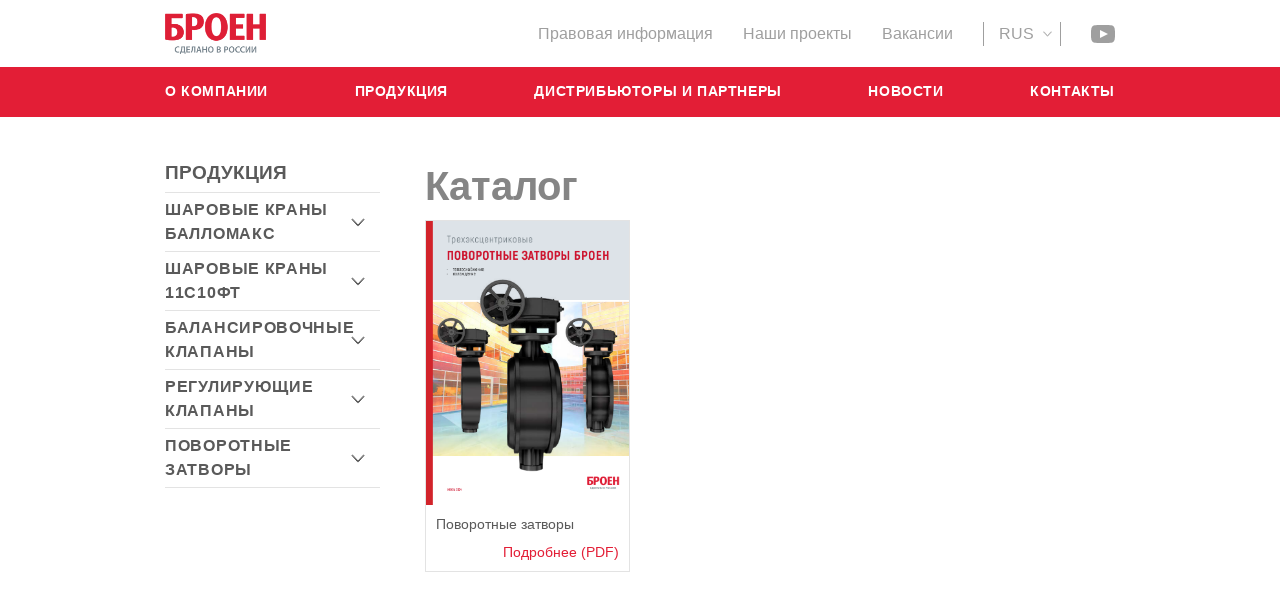

--- FILE ---
content_type: text/html; charset=UTF-8
request_url: https://broen.ru/produktsiya/povorotnye-zatvory/katalog/
body_size: 4695
content:
<!DOCTYPE html>
<html lang="ru">
  <head>
		<meta http-equiv="Content-Type" content="text/html; charset=UTF-8" />
<meta name="robots" content="index, follow" />
<meta name="keywords" content="БРОЕН - Продукция - АРМАТУРА - Каталог" />
<meta name="description" content="БРОЕН - Продукция - АРМАТУРА - Каталог" />
<link href="/bitrix/cache/css/s1/broen_ru/page_3f32229ea83cec32f9140693bd2596e6/page_3f32229ea83cec32f9140693bd2596e6_v1.css?1748857443378" type="text/css"  rel="stylesheet" />
<link href="/bitrix/cache/css/s1/broen_ru/template_ba777592ab9126707d7d975060c49a60/template_ba777592ab9126707d7d975060c49a60_v1.css?174885734144873" type="text/css"  data-template-style="true" rel="stylesheet" />
<script>if(!window.BX)window.BX={};if(!window.BX.message)window.BX.message=function(mess){if(typeof mess==='object'){for(let i in mess) {BX.message[i]=mess[i];} return true;}};</script>
<script>(window.BX||top.BX).message({"pull_server_enabled":"N","pull_config_timestamp":0,"shared_worker_allowed":"Y","pull_guest_mode":"N","pull_guest_user_id":0,"pull_worker_mtime":1748856863});(window.BX||top.BX).message({"PULL_OLD_REVISION":"Для продолжения корректной работы с сайтом необходимо перезагрузить страницу."});</script>
<script>(window.BX||top.BX).message({"JS_CORE_LOADING":"Загрузка...","JS_CORE_NO_DATA":"- Нет данных -","JS_CORE_WINDOW_CLOSE":"Закрыть","JS_CORE_WINDOW_EXPAND":"Развернуть","JS_CORE_WINDOW_NARROW":"Свернуть в окно","JS_CORE_WINDOW_SAVE":"Сохранить","JS_CORE_WINDOW_CANCEL":"Отменить","JS_CORE_WINDOW_CONTINUE":"Продолжить","JS_CORE_H":"ч","JS_CORE_M":"м","JS_CORE_S":"с","JSADM_AI_HIDE_EXTRA":"Скрыть лишние","JSADM_AI_ALL_NOTIF":"Показать все","JSADM_AUTH_REQ":"Требуется авторизация!","JS_CORE_WINDOW_AUTH":"Войти","JS_CORE_IMAGE_FULL":"Полный размер"});</script>

<script src="/bitrix/js/main/core/core.min.js?1748856112225353"></script>

<script>BX.Runtime.registerExtension({"name":"main.core","namespace":"BX","loaded":true});</script>
<script>BX.setJSList(["\/bitrix\/js\/main\/core\/core_ajax.js","\/bitrix\/js\/main\/core\/core_promise.js","\/bitrix\/js\/main\/polyfill\/promise\/js\/promise.js","\/bitrix\/js\/main\/loadext\/loadext.js","\/bitrix\/js\/main\/loadext\/extension.js","\/bitrix\/js\/main\/polyfill\/promise\/js\/promise.js","\/bitrix\/js\/main\/polyfill\/find\/js\/find.js","\/bitrix\/js\/main\/polyfill\/includes\/js\/includes.js","\/bitrix\/js\/main\/polyfill\/matches\/js\/matches.js","\/bitrix\/js\/ui\/polyfill\/closest\/js\/closest.js","\/bitrix\/js\/main\/polyfill\/fill\/main.polyfill.fill.js","\/bitrix\/js\/main\/polyfill\/find\/js\/find.js","\/bitrix\/js\/main\/polyfill\/matches\/js\/matches.js","\/bitrix\/js\/main\/polyfill\/core\/dist\/polyfill.bundle.js","\/bitrix\/js\/main\/core\/core.js","\/bitrix\/js\/main\/polyfill\/intersectionobserver\/js\/intersectionobserver.js","\/bitrix\/js\/main\/lazyload\/dist\/lazyload.bundle.js","\/bitrix\/js\/main\/polyfill\/core\/dist\/polyfill.bundle.js","\/bitrix\/js\/main\/parambag\/dist\/parambag.bundle.js"]);
</script>
<script>(window.BX||top.BX).message({"LANGUAGE_ID":"ru","FORMAT_DATE":"DD.MM.YYYY","FORMAT_DATETIME":"DD.MM.YYYY HH:MI:SS","COOKIE_PREFIX":"BITRIX_SM","SERVER_TZ_OFFSET":"10800","UTF_MODE":"Y","SITE_ID":"s1","SITE_DIR":"\/","USER_ID":"","SERVER_TIME":1768697923,"USER_TZ_OFFSET":0,"USER_TZ_AUTO":"Y","bitrix_sessid":"3b7613b9a8f658f2a06d28ef19c5cc0c"});</script>


<script src="/bitrix/js/pull/protobuf/protobuf.min.js?165907171576433"></script>
<script src="/bitrix/js/pull/protobuf/model.min.js?165907171514190"></script>
<script src="/bitrix/js/main/core/core_promise.min.js?16590704902490"></script>
<script src="/bitrix/js/rest/client/rest.client.min.js?16590717369240"></script>
<script src="/bitrix/js/pull/client/pull.client.min.js?174885686549849"></script>
<script>BX.setCSSList(["\/bitrix\/templates\/.default\/components\/bitrix\/news.list\/produktsiya_catalog\/style.css","\/bitrix\/templates\/broen_ru\/styles.css"]);</script>
<script>
					(function () {
						"use strict";

						var counter = function ()
						{
							var cookie = (function (name) {
								var parts = ("; " + document.cookie).split("; " + name + "=");
								if (parts.length == 2) {
									try {return JSON.parse(decodeURIComponent(parts.pop().split(";").shift()));}
									catch (e) {}
								}
							})("BITRIX_CONVERSION_CONTEXT_s1");

							if (cookie && cookie.EXPIRE >= BX.message("SERVER_TIME"))
								return;

							var request = new XMLHttpRequest();
							request.open("POST", "/bitrix/tools/conversion/ajax_counter.php", true);
							request.setRequestHeader("Content-type", "application/x-www-form-urlencoded");
							request.send(
								"SITE_ID="+encodeURIComponent("s1")+
								"&sessid="+encodeURIComponent(BX.bitrix_sessid())+
								"&HTTP_REFERER="+encodeURIComponent(document.referrer)
							);
						};

						if (window.frameRequestStart === true)
							BX.addCustomEvent("onFrameDataReceived", counter);
						else
							BX.ready(counter);
					})();
				</script>



<script>var _ba = _ba || []; _ba.push(["aid", "e583e73f140de5f812bf902e74b0d384"]); _ba.push(["host", "broen.ru"]); (function() {var ba = document.createElement("script"); ba.type = "text/javascript"; ba.async = true;ba.src = (document.location.protocol == "https:" ? "https://" : "http://") + "bitrix.info/ba.js";var s = document.getElementsByTagName("script")[0];s.parentNode.insertBefore(ba, s);})();</script>


		<title>БРОЕН - Продукция - АРМАТУРА - Каталог</title>
		<meta name="viewport" content="width=device-width" />
	  <link rel="icon" href="/bitrix/templates/broen_ru/img/favicon.png" />
	</head>
	<body id="body-main">
<header
      class="container-fluid main-header-wrapper"
      id="main-header-wrapper"
    >
        <nav class="header-main-nav-wrapper">
		<div id="panel">
					</div>
      <button class="mobile-nav" onclick="onShowHeaderMenu(this)">
        <span class="visually-hidden">главное меню</span>
        <span class="menu-icon-hamburger">
          <span class="bar"></span>
          <span class="bar"></span>
          <span class="bar"></span>
        </span>
      </button>

      <div class="header-main row container padding-block">
        <a href="/" class="header-main-logo">
          <img
            class="header-main-logo-img"
            src="/bitrix/templates/broen_ru/img/logo2024.png"
            alt="main logo"
          />
          <span class="visually-hidden">Главная страницы</span>
        </a>
        <!-- nav desktop -->
          <ul class="header-main-nav">
            <li class="header-nav-item-wrapper">
				<a href="/pravovaya-informaciya/" class="header-nav-item">Правовая информация</a>
            </li>
            <li class="header-nav-item-wrapper">
				<a href="/proekty/" class="header-nav-item">Наши проекты</a>
            </li>
            <li class="header-nav-item-wrapper">
              <a href="/vakansii/" class="header-nav-item"
                ><span>Вакансии</span></a
              >
            </li>
            <li class="header-nav-item-wrapper lang-dropdown-container">
              <button
                class="button-nav-lang header-nav-item"
                onclick="onShowDropdown()"
              >
                <span class="button-nav-lang-text">RUS</span>
              </button>
              <ul class="header-main-nav-lang-dropdown" id="dropDownBox">
                <li class="lang-dropdown-item"><a href="https://www.broen.us/">US</a></li>
                <li class="lang-dropdown-item"><a href="https://www.broen.dk/">DK</a></li>
                <li class="lang-dropdown-item"><a href="https://www.broen.us/">EN</a></li>
                <li class="lang-dropdown-item"><a href="https://www.broen.pl/">PL</a></li>
                <li class="lang-dropdown-item"><a href="https://www.broen.de/">DE</a></li>
                <li class="lang-dropdown-item"><a href="https://www.broen.fi/">FI</a></li>
                <li class="lang-dropdown-item"><a href="https://www.broen.se/">SE</a></li>
              </ul>
            </li>
            <li class="header-nav-item-wrapper">
              <a
                href="https://www.youtube.com/channel/UCiFyBQPFh_MPMsiXnGykAyA"
                class="header-nav-item"
                target="_blank"
              >
                <span class="visually-hidden">youtube</span>
                <img src="/bitrix/templates/broen_ru/img/ic_youtube.svg" alt="youtube" />
              </a>
            </li>
          </ul>
        </nav>
      </div>

      <div class="header-sub">
        <nav class="header-sub-nav-wrapper row container padding-block">
          <ul class="header-sub-nav">
            <li>
              <a href="/o-kompanii/" class="nav-item"><span>О компании</span></a>
            </li>
            <li>
				<a href="/produktsiya/" class="nav-item"
                ><span>Продукция</span></a
              >
            </li>
            <li>
              <a href="/distribyutory/" class="nav-item"
                ><span>Дистрибьюторы и Партнеры</span></a
              >
            </li>
            <li>
              <a href="/novosti/" class="nav-item"><span>Новости</span></a>
            </li>
            <li>
				<a href="/kontakty/" class="nav-item"
                ><span>Контакты</span></a
              >
            </li>
          </ul>
        </nav>
      </div>
    </header>
    <button class="scroll-to-top" id="scroll-to-top--js" onclick="onToTop()">
      <span class="visually-hidden">наверх</span>
      <img src="/bitrix/templates/broen_ru/img/ic_up.svg" alt="наверх" />
    </button>

						<div class="product-container container row">
      <nav class="sidebar-navigation sidebar-navigation--product padding-block">
        <h3 class="sidebar-navigation-title uppercase">
          Продукция
        </h3>
        <ul class="sidebar-navigation-container">
          <li>
            <button
              onclick="onOpenDropDown(this)"
              class="sidebar-navigation-item sidebar-navigation-item--dropdown sidebar-navigation-item-js"
            >
              ШАРОВЫЕ КРАНЫ БАЛЛОМАКС
            </button>
            <ul class="sidebar-navigation-dropdown">
                    <li><a href="http://broen.ru/produktsiya/sharovye-krany/broen-ballomaks/katalog/">Каталог</a></li>
                    <li><a href="http://broen.ru/produktsiya/sharovye-krany/broen-ballomaks/prays-list/">Прайс-лист</a></li>
                    <li><a href="http://broen.ru/produktsiya/sharovye-krany/broen-ballomaks/tekhnicheskaya-dokumentatsiya/">Техническая документация</a></li>
                    <li><a href="http://broen.ru/produktsiya/sharovye-krany/broen-ballomaks/proektirovanie/">Проектирование</a></li>
            </ul>
          </li>
          <li>
            <button
              onclick="onOpenDropDown(this)"
              class="sidebar-navigation-item sidebar-navigation-item--dropdown sidebar-navigation-item-js"
            >
              ШАРОВЫЕ КРАНЫ 11С10ФТ
            </button>
            <ul class="sidebar-navigation-dropdown">
                    <li><a href="http://broen.ru/produktsiya/sharovye-krany/broen-11s10ft/katalog/">Каталог</a></li>
                    <li><a href="http://broen.ru/produktsiya/sharovye-krany/broen-11s10ft/prays-list/">Прайс-лист</a></li>
                    <li><a href="http://broen.ru/produktsiya/sharovye-krany/broen-11s10ft/tekhnicheskaya-dokumentatsiya/">Техническая документация</a></li>
                    <li><a href="http://broen.ru/produktsiya/sharovye-krany/broen-11s10ft/proektirovanie/">Проектирование</a></li>
            </ul>
          </li>
          <li>
            <button
              onclick="onOpenDropDown(this)"
              class="sidebar-navigation-item sidebar-navigation-item--dropdown sidebar-navigation-item-js"
            >
              БАЛАНСИРОВОЧНЫЕ КЛАПАНЫ
            </button>
            <ul class="sidebar-navigation-dropdown">
                    <li><a href="http://broen.ru/produktsiya/balansirovochnye-klapany/katalog/">Каталог</a></li>
                    <li><a href="http://broen.ru/produktsiya/balansirovochnye-klapany/prays-list/">Прайс-лист</a></li>
                    <li><a href="http://broen.ru/produktsiya/balansirovochnye-klapany/tekhnicheskaya-dokumentatsiya/">Техническая документация</a></li>
                    <li><a href="http://broen.ru/produktsiya/balansirovochnye-klapany/proektirovanie/">Проектирование</a></li>
            </ul>
          </li>
          <li>
            <button
              onclick="onOpenDropDown(this)"
              class="sidebar-navigation-item sidebar-navigation-item--dropdown sidebar-navigation-item-js"
            >
              РЕГУЛИРУЮЩИЕ КЛАПАНЫ
            </button>
            <ul class="sidebar-navigation-dropdown">
                    <li><a href="http://broen.ru/produktsiya/reguliruyushchie-klapany/katalog/">Каталог</a></li>
                    <li><a href="http://broen.ru/produktsiya/reguliruyushchie-klapany/prays-list/">Прайс-лист</a></li>
                    <li><a href="http://broen.ru/produktsiya/reguliruyushchie-klapany/programmy-podbora/">Программы подбора</a></li>
                    <li><a href="http://broen.ru/produktsiya/reguliruyushchie-klapany/tekhnicheskaya-dokumentatsiya/">Техническая документация</a></li>
                    <li><a href="http://broen.ru/produktsiya/reguliruyushchie-klapany/proektirovanie/">Проектирование</a></li>
            </ul>
          </li>
          <li>
            <button
              onclick="onOpenDropDown(this)"
              class="sidebar-navigation-item sidebar-navigation-item--dropdown sidebar-navigation-item-js"
            >
              ПОВОРОТНЫЕ ЗАТВОРЫ
            </button>
            <ul class="sidebar-navigation-dropdown">
                    <li><a href="http://broen.ru/produktsiya/povorotnye-zatvory/katalog/">Каталог</a></li>
                    <li><a href="http://broen.ru/produktsiya/povorotnye-zatvory/tekhnicheskaya-dokumentatsiya/">Техническая документация</a></li>
                    <li><a href="http://broen.ru/produktsiya/povorotnye-zatvory/proektirovanie/">Проектирование</a></li>
            </ul>
          </li>
        </ul>
      </nav>
      <div class="product-block padding-block product-block--padding">
        <h2 class="padding-block">
          Каталог
        </h2>
        <div class="row">

		
          <div class="product-catalog-item-wrapper">
            <a
              href="/upload/iblock/b32/01jgr513fafmltx4idzsrpzor53m0tx7/ПОВОРОТНЫЕ ЗАТВОРЫ.pdf"
              target="_blank"
              class="product-catalog-item"
            >
              <div class="product-catalog-item-img-wrapper">
                <img
                  src="/upload/iblock/b3e/64r22d86grt48dgz5ef1e8e151fnwxcs/%D0%9F%D0%BE%D0%B2%D0%BE%D1%80%D0%BE%D1%82%D0%BD%D1%8B%D0%B5%20%D0%B7%D0%B0%D1%82%D0%B2%D0%BE%D1%80%D1%8B%20_web.png"
                  alt="Поворотные затворы"
                  class="product-catalog-item-img"
                />
              </div>
              <p class="product-catalog-item-text">
                Поворотные затворы              </p>
              <p class="product-catalog-item-text-more">Подробнее (PDF)</p>
            </a>
          </div>


		        </div>
      </div>
    </div>
    <footer class="container-fluid">
      <div class="footer-mp-wrapper container-fluid">
        <div class="footer-mp-map-container"></div>
        <div class="footer-mp container row">
          <nav class="footer-mp-nav padding-block ">
            <h3 class="title3">Навигация</h3>
            <ul>
              <li>
                <a class="footer-mp-nav-item" href="/novosti/">Новости</a>
              </li>
              <li>
                <a class="footer-mp-nav-item" href="/proekty/"
                  >Наши проекты</a
                >
              </li>
              <li>
                <a class="footer-mp-nav-item" href="/vakansii/"
                  >Вакансии
                </a>
              </li>
              <li>
                <a class="footer-mp-nav-item" href="/o-kompanii/">О компании</a>
              </li>
              <li>
                <a class="footer-mp-nav-item" href="/produktsiya/"
                  >Продукция</a
                >
              </li>
              <li>
                <a class="footer-mp-nav-item" href="/distribyutory/"
                  >Дистрибьюторы и Партнеры</a
                >
              </li>
              <li>
                <a class="footer-mp-nav-item" href="/kontakty/">Контакты</a>
              </li>
            </ul>
          </nav>
          <div class="footer-mp-location padding-block">
            <p>ООО «БРОЕН» 109129</p>
            <p>г. Москва ул. 8-я Текстильщиков, д. 11, стр. 2</p>
            <p>Тел./Факс: +7 (495) 228 11 50</p>
            <p>E-mail: info@broen.ru</p>
          </div>
          <div class="footer-mp-copyright padding-block">
            ©BROEN 2008-2022 Использование материалов сайта допускается только
            при наличии письменного разрешения.
          </div>
        </div>
      </div>
      <div class="footer-mp-aalberts container padding-block">
        <a href="http://www.aalberts.com/" target="_blank">
          <img
            class="img-responsive"
			src="/bitrix/templates/broen_ru/img/AI-logo-red-line-A4-wide.jpeg"
            alt="aalberts logo"
          />
        </a>
      </div>
    </footer>
		<script src="/bitrix/templates/broen_ru/js/scripts.min.js"></script>
	</body>
</html>

--- FILE ---
content_type: text/css
request_url: https://broen.ru/bitrix/cache/css/s1/broen_ru/page_3f32229ea83cec32f9140693bd2596e6/page_3f32229ea83cec32f9140693bd2596e6_v1.css?1748857443378
body_size: 119
content:


/* Start:/bitrix/templates/.default/components/bitrix/news.list/produktsiya_catalog/style.css?1659070499150*/
div.news-list
{
	word-wrap: break-word;
}
div.news-list img.preview_picture
{
	float:left;
	margin:0 4px 6px 0;
}
.news-date-time {
	color:#486DAA;
}

/* End */
/* /bitrix/templates/.default/components/bitrix/news.list/produktsiya_catalog/style.css?1659070499150 */


--- FILE ---
content_type: text/css
request_url: https://broen.ru/bitrix/cache/css/s1/broen_ru/template_ba777592ab9126707d7d975060c49a60/template_ba777592ab9126707d7d975060c49a60_v1.css?174885734144873
body_size: 7241
content:


/* Start:/bitrix/templates/broen_ru/styles.css?174836928144465*/
*,::after,::before{-webkit-box-sizing:border-box;box-sizing:border-box}html{font-family:sans-serif;line-height:1.15;-webkit-text-size-adjust:100%;-webkit-tap-highlight-color:transparent}article,aside,figcaption,figure,footer,header,hgroup,main,nav,section{display:block}body{margin:0;font-family:-apple-system,BlinkMacSystemFont,"Segoe UI",Roboto,"Helvetica Neue",Arial,"Noto Sans",sans-serif,"Apple Color Emoji","Segoe UI Emoji","Segoe UI Symbol","Noto Color Emoji";font-size:1rem;font-weight:400;line-height:1.5;color:#212529;text-align:left;background-color:#fff}[tabindex="-1"]:focus{outline:0!important}hr{-webkit-box-sizing:content-box;box-sizing:content-box;height:0;overflow:visible}h1,h2,h3,h4,h5,h6{margin-top:0;margin-bottom:.5rem}p{margin-top:0;margin-bottom:1rem}abbr[data-original-title],abbr[title]{text-decoration:underline;-webkit-text-decoration:underline dotted;text-decoration:underline dotted;cursor:help;border-bottom:0;-webkit-text-decoration-skip-ink:none;text-decoration-skip-ink:none}address{margin-bottom:1rem;font-style:normal;line-height:inherit}dl,ol,ul{margin-top:0;margin-bottom:1rem}ol ol,ol ul,ul ol,ul ul{margin-bottom:0}dt{font-weight:700}dd{margin-bottom:.5rem;margin-left:0}blockquote{margin:0 0 1rem}b,strong{font-weight:bolder}small{font-size:80%}sub,sup{position:relative;font-size:75%;line-height:0;vertical-align:baseline}sub{bottom:-.25em}sup{top:-.5em}a{color:#007bff;text-decoration:none;background-color:transparent}a:hover{color:#0056b3;text-decoration:underline}a:not([href]):not([tabindex]){color:inherit;text-decoration:none}a:not([href]):not([tabindex]):focus,a:not([href]):not([tabindex]):hover{color:inherit;text-decoration:none}a:not([href]):not([tabindex]):focus{outline:0}code,kbd,pre,samp{font-family:SFMono-Regular,Menlo,Monaco,Consolas,"Liberation Mono","Courier New",monospace;font-size:1em}pre{margin-top:0;margin-bottom:1rem;overflow:auto}figure{margin:0 0 1rem}img{vertical-align:middle;border-style:none}svg{overflow:hidden;vertical-align:middle}table{border-collapse:collapse}caption{padding-top:.75rem;padding-bottom:.75rem;color:#6c757d;text-align:left;caption-side:bottom}th{text-align:inherit}label{display:inline-block;margin-bottom:.5rem}button{border-radius:0}button:focus{outline:1px dotted;outline:5px auto -webkit-focus-ring-color}button,input,optgroup,select,textarea{margin:0;font-family:inherit;font-size:inherit;line-height:inherit}button,input{overflow:visible}button,select{text-transform:none}select{word-wrap:normal}[type=button],[type=reset],[type=submit],button{-webkit-appearance:button}[type=button]:not(:disabled),[type=reset]:not(:disabled),[type=submit]:not(:disabled),button:not(:disabled){cursor:pointer}[type=button]::-moz-focus-inner,[type=reset]::-moz-focus-inner,[type=submit]::-moz-focus-inner,button::-moz-focus-inner{padding:0;border-style:none}input[type=checkbox],input[type=radio]{-webkit-box-sizing:border-box;box-sizing:border-box;padding:0}input[type=date],input[type=datetime-local],input[type=month],input[type=time]{-webkit-appearance:listbox}textarea{overflow:auto;resize:vertical}fieldset{min-width:0;padding:0;margin:0;border:0}legend{display:block;width:100%;max-width:100%;padding:0;margin-bottom:.5rem;font-size:1.5rem;line-height:inherit;color:inherit;white-space:normal}progress{vertical-align:baseline}[type=number]::-webkit-inner-spin-button,[type=number]::-webkit-outer-spin-button{height:auto}[type=search]{outline-offset:-2px;-webkit-appearance:none}[type=search]::-webkit-search-decoration{-webkit-appearance:none}::-webkit-file-upload-button{font:inherit;-webkit-appearance:button}output{display:inline-block}summary{display:list-item;cursor:pointer}template{display:none}[hidden]{display:none!important}:placeholder{color:#666}::-moz-selection{background-color:#d1d1d1}::selection{background-color:#d1d1d1}input,textarea{outline:0}input:focus:required:invalid,textarea:focus:required:invalid{border-color:red}input:required:valid,textarea:required:valid{border-color:green}body{position:relative;background-color:#fff;padding-top:117px;line-height:1.65;font-size:16px;font-family:Calibri,Helvetica,Arial,sans-serif;font-weight:400;line-height:1.5;overflow-x:hidden;color:#5a5a5a;font-smoothing:always;-moz-osx-font-smoothing:grayscale;-webkit-font-smoothing:antialiased}@media screen and (max-width:800px){body{padding-top:67px}}.container{max-width:980px;margin-left:auto;margin-right:auto}.padding-block{padding-right:15px;padding-left:15px}.container-fluid{width:100%;max-width:100%}.row{display:-webkit-box;display:-webkit-flex;display:-ms-flexbox;display:flex;-webkit-box-orient:horizontal;-webkit-box-direction:normal;-webkit-flex-direction:row;-ms-flex-direction:row;flex-direction:row;-webkit-flex-wrap:wrap;-ms-flex-wrap:wrap;flex-wrap:wrap}.img-responsive{display:block;max-width:100%;height:auto}.visually-hidden{position:absolute;width:1px;height:1px;margin:-1px;border:0;padding:0;white-space:nowrap;-webkit-clip-path:inset(100%);clip-path:inset(100%);clip:rect(0 0 0 0);overflow:hidden}.page-head-title{margin-top:5px;color:#858585}.page-head-grey{color:#858585}h2{line-height:1.2;font-size:2.5rem;margin-bottom:10px}@media screen and (max-width:800px){h2{font-size:2rem}}h3{font-size:1.1875rem;line-height:1.2}.uppercase{text-transform:uppercase}.title3{font-size:30px;letter-spacing:.7px}a{color:#e31e36;text-decoration:none;-webkit-transition:all ease-in 150ms;-o-transition:all ease-in 150ms;transition:all ease-in 150ms}a:hover{color:#a7151b}.parent{background-image:url([data-uri])}.btn,button{display:inline-block;-webkit-transition:all ease-in 150ms;-o-transition:all ease-in 150ms;transition:all ease-in 150ms;cursor:pointer}.btn:hover,button:hover{text-decoration:none}button{border:none;padding:0;margin:0;text-decoration:none;background:0 0;-webkit-appearance:none;-moz-appearance:none}.btn-submit{background-color:#e31e36;border:none;color:#fff;font-size:14px;letter-spacing:.7px;font-weight:700;padding:12px 30px}.btn-submit.btn-submit--no-background{background:0 0}.btn-submit.btn-submit--no-background--red{border:3px solid #e31e36;color:#e31e36;font-weight:700}.btn-submit.btn-submit--no-background--red:hover{-webkit-box-shadow:inset 0 0 0 25px #e31e36;box-shadow:inset 0 0 0 25px #e31e36;color:#fff}.btn-submit.btn-submit--no-background--white{border:3px solid #fff;color:#fff;font-weight:700}.btn-submit.btn-submit--no-background--white:hover{-webkit-box-shadow:inset 0 0 0 25px #fff;box-shadow:inset 0 0 0 25px #fff;color:#e31e36}.btn-center{display:table;margin:0 auto}.btn-transform{color:#fff;background-color:#5a5a5a;font-size:15px;font-weight:400;padding:9px 10px 9px 30px}.btn-transform:active,.btn-transform:hover{background-color:#e31e36;color:#fff;padding:9px 10px 9px 25px}.btn-arrow{background-repeat:no-repeat;background-size:14px;background-position:center left 6px;background-image:url("data:image/svg+xml,%3Csvg height='36' viewBox='0 0 36 36' width='36' xmlns='http://www.w3.org/2000/svg'%3E%3Cpath fill='%23fff' d='m9.93933983 5.06066017c-.58578644-.58578644-.58578644-1.5355339 0-2.12132034.58578647-.58578644 1.53553387-.58578644 2.12132037 0l14 13.99999997c.5857864.5857865.5857864 1.5355339 0 2.1213204l-14 14c-.5857865.5857864-1.5355339.5857864-2.12132037 0-.58578644-.5857865-.58578644-1.5355339 0-2.1213204l12.93933987-12.9393398z' transform='matrix(-1 0 0 -1 36 36)'/%3E%3C/svg%3E")}.scroll-to-top{position:fixed;bottom:15px;right:15px;width:48px;height:48px;border:2px solid #fff;opacity:0;visibility:hidden;z-index:100;border-radius:50%;background-color:#e31e36}.scroll-to-top.visible{opacity:1;visibility:visible}.scroll-to-top:focus{outline:0}.scroll-to-top img{display:block;max-width:100%}.footer-mp-wrapper{position:relative;background-color:#5a5a5a;padding:40px 0 20px 0}@media screen and (max-width:800px){.footer-mp-wrapper{padding:0 0 20px 0}}.footer-mp-map-container{position:absolute;right:0;top:0;width:50%;height:100%;background-image:url(/img/staticmap.png);background-repeat:no-repeat;background-position:center;background-size:cover;-webkit-filter:grayscale(100%) opacity(.4);filter:grayscale(100%) opacity(.4)}@media screen and (max-width:800px){.footer-mp-map-container{position:static;height:215px;width:100%}}.footer-mp{color:#fff;position:relative;z-index:2}.footer-mp-nav{-webkit-flex-basis:50%;-ms-flex-preferred-size:50%;flex-basis:50%;-webkit-box-flex:1;-webkit-flex-grow:1;-ms-flex-positive:1;flex-grow:1}@media screen and (max-width:800px){.footer-mp-nav{padding-top:30px;-webkit-flex-basis:100%;-ms-flex-preferred-size:100%;flex-basis:100%}}.footer-mp-nav ul{padding:0;margin:0;list-style:none}.footer-mp-nav-item{color:#fff;line-height:28px;font-weight:300}.footer-mp-nav-item:hover{color:#fff}.footer-mp-location{-webkit-flex-basis:50%;-ms-flex-preferred-size:50%;flex-basis:50%;-webkit-box-flex:1;-webkit-flex-grow:1;-ms-flex-positive:1;flex-grow:1;padding-top:8px;letter-spacing:.7px;line-height:30px}@media screen and (max-width:800px){.footer-mp-location{-webkit-flex-basis:100%;-ms-flex-preferred-size:100%;flex-basis:100%;padding-top:15px}}.footer-mp-copyright{-webkit-box-flex:1;-webkit-flex-grow:1;-ms-flex-positive:1;flex-grow:1;-webkit-flex-basis:100%;-ms-flex-preferred-size:100%;flex-basis:100%;text-align:center;margin-top:60px;font-size:12px;letter-spacing:.3px;font-weight:300}.footer-mp-aalberts{padding-top:20px;padding-bottom:20px}.main-header-wrapper{position:fixed;top:0;left:0;z-index:100;-webkit-transform:translate3d(0,0,0);transform:translate3d(0,0,0);background-color:#fff}@media screen and (max-width:800px){.main-header-wrapper{overflow:hidden;max-height:67px;-webkit-transition:max-height .8s ease-in-out;-o-transition:max-height .8s ease-in-out;transition:max-height .8s ease-in-out}}@media screen and (max-width:800px){.main-header-wrapper.opened{max-height:6000px}}.mobile-nav{display:none;position:absolute;left:15px;top:26px}.mobile-nav.close .bar:nth-child(1){-webkit-transform:rotate(45deg);-ms-transform:rotate(45deg);transform:rotate(45deg);-webkit-transform-origin:left center;-ms-transform-origin:left center;transform-origin:left center}.mobile-nav.close .bar:nth-child(2){width:1px;background-color:#fff}.mobile-nav.close .bar:nth-child(3){margin-top:5px;-webkit-transform:rotate(-45deg);-ms-transform:rotate(-45deg);transform:rotate(-45deg);-webkit-transform-origin:left center;-ms-transform-origin:left center;transform-origin:left center}.mobile-nav:focus{outline:0}@media screen and (max-width:800px){.mobile-nav{display:block}}.menu-icon-hamburger{width:20px;display:block;cursor:pointer}.bar{width:20px;height:3px;background:#e31e36;display:block;margin-bottom:3px;-webkit-transition:all .3s ease-in-out;-o-transition:all .3s ease-in-out;transition:all .3s ease-in-out}.header-main{background-color:#fff;-webkit-box-pack:justify;-webkit-justify-content:space-between;-ms-flex-pack:justify;justify-content:space-between;height:67px}@media screen and (max-width:800px){.header-main{height:auto;padding:67px 0 0 0;-webkit-box-orient:vertical;-webkit-box-direction:normal;-webkit-flex-direction:column;-ms-flex-direction:column;flex-direction:column}}.header-main-logo{display:-webkit-box;display:-webkit-flex;display:-ms-flexbox;display:flex;-webkit-box-orient:vertical;-webkit-box-direction:normal;-webkit-flex-direction:column;-ms-flex-direction:column;flex-direction:column;-webkit-box-pack:center;-webkit-justify-content:center;-ms-flex-pack:center;justify-content:center;-webkit-box-align:center;-webkit-align-items:center;-ms-flex-align:center;align-items:center;color:#5a5a5a;-webkit-transition:color ease-in 150ms;-o-transition:color ease-in 150ms;transition:color ease-in 150ms;width:101px}.header-main-logo:hover{text-decoration:none;color:#ef4a4d}@media screen and (max-width:800px){.header-main-logo{position:absolute;top:15px;left:50%;-webkit-transform:translateX(-50%);-ms-transform:translateX(-50%);transform:translateX(-50%)}}.header-main-logo-img{display:block;max-width:100%}.header-main-nav{display:-webkit-box;display:-webkit-flex;display:-ms-flexbox;display:flex;padding:0;margin:0;height:100%;list-style:none}@media screen and (max-width:800px){.header-main-nav{-webkit-box-orient:vertical;-webkit-box-direction:normal;-webkit-flex-direction:column;-ms-flex-direction:column;flex-direction:column;margin-top:10px}}.header-main-nav .header-nav-item-wrapper{height:100%}.header-main-nav .header-nav-item-wrapper:first-child .header-nav-item{padding-left:0}.header-main-nav .header-nav-item-wrapper:last-child .header-nav-item{padding-right:0}.header-nav-item{display:-webkit-box;display:-webkit-flex;display:-ms-flexbox;display:flex;-webkit-box-align:center;-webkit-align-items:center;-ms-flex-align:center;align-items:center;height:100%;color:#9f9f9f;padding:0 15px;-webkit-transition:all ease-in 150ms;-o-transition:all ease-in 150ms;transition:all ease-in 150ms}.header-nav-item:hover{color:#9f9f9f}@media screen and (max-width:800px){.header-nav-item{-webkit-box-pack:center;-webkit-justify-content:center;-ms-flex-pack:center;justify-content:center;line-height:40px;padding:0}}.lang-dropdown-container{position:relative}@media screen and (max-width:800px){.button-nav-lang{width:100%}}.button-nav-lang:focus{outline:0}.button-nav-lang-text{position:relative;padding:0 26px 0 15px;border-right:solid 1px #9f9f9f;border-left:solid 1px #9f9f9f}@media screen and (max-width:800px){.button-nav-lang-text{border:none}}.button-nav-lang-text::after{content:"";position:absolute;right:8px;top:50%;-webkit-transform:translateY(-50%);-ms-transform:translateY(-50%);transform:translateY(-50%);width:10px;height:6px;background-repeat:no-repeat;background-position:center;background-size:contain;background-image:url("data:image/svg+xml,%3Csvg height='9' viewBox='0 0 14 9' width='14' xmlns='http://www.w3.org/2000/svg'%3E%3Cpath d='m12.892 1.692c.072-.079.108-.183.108-.286 0-.104-.036-.207-.108-.286-.144-.158-.377-.158-.521 0l-5.371 5.903-5.371-5.903c-.144-.158-.377-.158-.521 0s-.144.415 0 .573l5.632 6.19c.144.158.377.158.521 0l5.631-6.19z' fill='none' stroke='%239f9f9f'/%3E%3C/svg%3E")}.header-main-nav-lang-dropdown{position:absolute;top:100%;left:50%;-webkit-transform:translate(-50%,5px);-ms-transform:translate(-50%,5px);transform:translate(-50%,5px);list-style:none;z-index:3;background-color:#fff;border:solid 1px #e3e3e3;padding:0;-webkit-transition:all ease-in 150ms;-o-transition:all ease-in 150ms;transition:all ease-in 150ms;visibility:hidden;opacity:0}.header-main-nav-lang-dropdown:before{content:"";display:block;position:absolute;top:-6px;left:21px;width:10px;height:10px;background:#fff;border-top:1px solid #e3e3e3;border-left:1px solid #e3e3e3;-webkit-transform:rotate(45deg);-ms-transform:rotate(45deg);transform:rotate(45deg);z-index:2}@media screen and (max-width:800px){.header-main-nav-lang-dropdown:before{display:none}}.header-main-nav-lang-dropdown.opened{opacity:1;visibility:visible;-webkit-transform:translate(-50%,0);-ms-transform:translate(-50%,0);transform:translate(-50%,0);-webkit-transition:all ease-in 150ms;-o-transition:all ease-in 150ms;transition:all ease-in 150ms}@media screen and (max-width:800px){.header-main-nav-lang-dropdown{width:100%}}@media screen and (max-width:800px){.lang-dropdown-item{line-height:1}}.lang-dropdown-item a{display:block;padding:5px 15px;color:#9f9f9f;text-align:center}.lang-dropdown-item a:hover{color:#9f9f9f}.header-sub{background-color:#e31e36;height:50px}@media screen and (max-width:800px){.header-sub{height:auto;padding:10px 0}}.header-sub-nav-wrapper{height:100%}.header-sub-nav{display:-webkit-box;display:-webkit-flex;display:-ms-flexbox;display:flex;-webkit-box-pack:justify;-webkit-justify-content:space-between;-ms-flex-pack:justify;justify-content:space-between;width:100%;padding:0;margin:0;height:100%;list-style:none}.header-sub-nav>li{height:100%}.header-sub-nav>li:first-child .nav-item{padding-left:0}@media screen and (max-width:800px){.header-sub-nav>li:first-child .nav-item{padding:0}}.header-sub-nav>li:last-child .nav-item{padding-right:0}@media screen and (max-width:800px){.header-sub-nav>li:last-child .nav-item{padding:0}}.header-sub-nav .nav-item{display:-webkit-box;display:-webkit-flex;display:-ms-flexbox;display:flex;-webkit-box-align:center;-webkit-align-items:center;-ms-flex-align:center;align-items:center;height:100%;color:#fff;font-size:14px;letter-spacing:.6px;font-weight:600;text-transform:uppercase;padding:0 15px}.header-sub-nav .nav-item span{-webkit-transition:border-color ease-in 150ms;-o-transition:border-color ease-in 150ms;transition:border-color ease-in 150ms;border-bottom:2px solid transparent}.header-sub-nav .nav-item:hover{text-decoration:none}.header-sub-nav .nav-item:hover span{display:block;border-color:#fff}@media screen and (max-width:900px){.header-sub-nav .nav-item{font-size:12px}}@media screen and (max-width:800px){.header-sub-nav .nav-item{-webkit-box-pack:center;-webkit-justify-content:center;-ms-flex-pack:center;justify-content:center;padding:0;line-height:40px}}@media screen and (max-width:800px){.header-sub-nav{-webkit-box-orient:vertical;-webkit-box-direction:normal;-webkit-flex-direction:column;-ms-flex-direction:column;flex-direction:column}}.sidebar-navigation-container{list-style:none;padding:0}.sidebar-navigation-container>li:last-of-type{border-bottom:1px solid #e3e3e3}@media screen and (max-width:800px){.sidebar-navigation-title{font-size:2rem}}.sidebar-navigation-item{display:-webkit-box;display:-webkit-flex;display:-ms-flexbox;display:flex;width:100%;-webkit-box-align:center;-webkit-align-items:center;-ms-flex-align:center;align-items:center;min-height:40px;padding:5px 0;font-weight:700;letter-spacing:.7px;color:#5a5a5a;border-top:1px solid #e3e3e3;min-height:40px}.sidebar-navigation-item.active,.sidebar-navigation-item:active,.sidebar-navigation-item:hover{color:#e31e36;text-decoration:none}.sidebar-navigation-item--dropdown{position:relative;text-align:left;padding-right:35px}.sidebar-navigation-item--dropdown:focus{outline:0;color:#5a5a5a}.sidebar-navigation-item--dropdown::after{content:"";position:absolute;right:15px;display:block;width:14px;height:10px;background-position:center;background-repeat:no-repeat;background-size:contain;background-image:url("data:image/svg+xml,%3Csvg height='9' viewBox='0 0 14 9' width='14' xmlns='http://www.w3.org/2000/svg'%3E%3Cpath d='m12.892 1.692c.072-.079.108-.183.108-.286 0-.104-.036-.207-.108-.286-.144-.158-.377-.158-.521 0l-5.371 5.903-5.371-5.903c-.144-.158-.377-.158-.521 0s-.144.415 0 .573l5.632 6.19c.144.158.377.158.521 0l5.631-6.19z' fill='none' stroke='%235a5a5a'/%3E%3C/svg%3E")}.sidebar-navigation-dropdown{list-style:none;padding:0 6px;overflow:hidden;max-height:0}.sidebar-navigation-dropdown a{display:block;margin-bottom:10px;color:#5a5a5a;line-height:20px;font-size:14px;font-weight:600}.sidebar-navigation-dropdown a.active,.sidebar-navigation-dropdown a:focus,.sidebar-navigation-dropdown a:hover{color:#e31e36;text-decoration:none}.sidebar-navigation-item--dropdown.opened+.sidebar-navigation-dropdown{-webkit-transition:max-height ease-in .3s;-o-transition:max-height ease-in .3s;transition:max-height ease-in .3s;max-height:6000px}.sidebar-navigation-dropdown--sub{max-height:none}.sidebar-navigation-dropdown--sub a{}.stump-tech--works{color:#858585;margin:30px 0}.stump-img-wrapper{width:100px;margin:0 auto}.stump-img-wrapper>svg{width:100%;height:auto;fill:currentColor}.stump-text{text-align:center}.page-head-img{width:100%;height:400px;background-repeat:no-repeat;background-position:50%;background-size:cover}.page-head-img--text-wrapper{display:-webkit-box;display:-webkit-flex;display:-ms-flexbox;display:flex;-webkit-box-align:center;-webkit-align-items:center;-ms-flex-align:center;align-items:center;-webkit-box-pack:center;-webkit-justify-content:center;-ms-flex-pack:center;justify-content:center}.page-head-img-text{margin:0;padding:0 5px;text-align:center;text-shadow:0 1px 1px #0a0a0a;color:#fff;font-size:32px;font-weight:700;line-height:38px;text-transform:uppercase}.slider-mp{display:-webkit-box;display:-webkit-flex;display:-ms-flexbox;display:flex;-webkit-box-align:end;-webkit-align-items:flex-end;-ms-flex-align:end;align-items:flex-end;position:relative;height:570px;width:100%}@media screen and (max-width:800px){.slider-mp{height:400px}}.slide-container{position:absolute;left:0;top:0;height:100%;width:100%}.mp-slide{background-repeat:no-repeat;background-position:50%;background-size:cover;position:absolute;width:100%;height:100%;left:0;top:0;opacity:0;font-size:32px;-webkit-transition:all 250ms ease-in 250ms;-o-transition:all 250ms ease-in 250ms;transition:all 250ms ease-in 250ms}.mp-slide.mp-slide--active{opacity:1;z-index:1}@media screen and (max-width:800px){.mp-slide{display:-webkit-box;display:-webkit-flex;display:-ms-flexbox;display:flex;-webkit-box-align:center;-webkit-align-items:center;-ms-flex-align:center;align-items:center;-webkit-box-pack:center;-webkit-justify-content:center;-ms-flex-pack:center;justify-content:center}}.mp-slide-text{display:block;margin-top:170px;text-align:center;text-transform:uppercase;color:#fff;font-size:32px;font-weight:700;line-height:38px;text-shadow:0 1px 1px #0a0a0a}@media screen and (max-width:800px){.mp-slide-text{margin:0}}.slider-mp-nav{display:-webkit-box;display:-webkit-flex;display:-ms-flexbox;display:flex;-webkit-box-flex:1;-webkit-flex-grow:1;-ms-flex-positive:1;flex-grow:1;-webkit-flex-basis:100%;-ms-flex-preferred-size:100%;flex-basis:100%;position:relative;z-index:1}@media screen and (max-width:800px){.slider-mp-nav{display:none}}.slider-mp-nav-item{display:-webkit-box;display:-webkit-flex;display:-ms-flexbox;display:flex;-webkit-box-orient:vertical;-webkit-box-direction:normal;-webkit-flex-direction:column;-ms-flex-direction:column;flex-direction:column;position:relative;-webkit-box-pack:justify;-webkit-justify-content:space-between;-ms-flex-pack:justify;justify-content:space-between;-webkit-box-align:center;-webkit-align-items:center;-ms-flex-align:center;align-items:center;position:relative;-webkit-box-flex:1;-webkit-flex-grow:1;-ms-flex-positive:1;flex-grow:1;height:150px;background:no-repeat center;background-size:cover;padding:30px 30px 10px 30px;color:#fff}.slider-mp-nav-item::before{content:"";position:absolute;left:0;top:0;width:100%;height:100%;background-color:#7d7d7d;opacity:1;z-index:1;-webkit-transition:opacity ease-in 150ms;-o-transition:opacity ease-in 150ms;transition:opacity ease-in 150ms}.slider-mp-nav-item:nth-child(2)::before{background-color:#717171}.slider-mp-nav-item:nth-child(3)::before{background-color:#656565}.slider-mp-nav-item:nth-child(4)::before{background-color:#5a5a5a}.slider-mp-nav-item:hover{text-decoration:none;color:#fff}.slider-mp-nav-item:hover::before{opacity:.2}.slider-mp-nav-item:hover .slider-mp-nav-item-read-more{opacity:1}.slider-mp-nav-item-text{position:relative;z-index:2;font-size:18px;text-align:center;font-weight:600}.slider-mp-nav-item-read-more{position:relative;z-index:2;opacity:0;-webkit-transition:opacity ease-in 150ms;-o-transition:opacity ease-in 150ms;transition:opacity ease-in 150ms;font-weight:600}.news-mp-wrapper{padding-bottom:30px}.news-mp{-webkit-box-orient:vertical;-webkit-box-direction:normal;-webkit-flex-direction:column;-ms-flex-direction:column;flex-direction:column;background:url(https://broen.ru/img/news-line.png) center 100px no-repeat;position:relative;margin-bottom:120px}@media screen and (max-width:800px){.news-mp{background-image:none;margin-bottom:0}}.news-mp-title{margin:90px 0 10px 0}@media screen and (max-width:800px){.news-mp-title{margin:30px 0 10px 0}}.news-mp-item{display:-webkit-box;display:-webkit-flex;display:-ms-flexbox;display:flex;position:relative;width:calc(50% - 40px);min-height:190px;border:1px solid #e3e3e3;background-color:#fff;margin-top:-40px}.news-mp-item:nth-of-type(even){-webkit-align-self:flex-end;-ms-flex-item-align:end;align-self:flex-end}.news-mp-item:first-of-type{margin-top:0}.news-mp-item:last-of-type{margin-bottom:-50px}@media screen and (max-width:800px){.news-mp-item{width:100%;margin-top:10px}.news-mp-item:last-of-type{margin-bottom:0}}.news-mp-item-img{position:absolute;left:0;top:0;width:190px;height:100%;background-size:cover;background-position:center}@media screen and (max-width:800px){.news-mp-item-img{width:140px}}.news-mp-item-text{margin-left:190px;padding:14px 18px 16px;font-size:14px;line-height:21px}@media screen and (max-width:800px){.news-mp-item-text{padding:10px;margin-left:140px}}.news-mp-item-text-title{font-weight:900;line-height:18px;margin-bottom:2px;font-size:18px}.news-mp-item-text-date{margin-bottom:4px;font-weight:600}@media screen and (max-width:800px){.btn.btn-news-mp{display:none}}.about-mp-wrapper{position:relative;padding:30px 0 60px;background-attachment:fixed;background-position:center;background-size:cover;background-repeat:no-repeat;background-image:-webkit-gradient(linear,left top,right top,from(rgba(227,30,54,.9)),to(rgba(227,30,54,.9))),url(/bitrix/templates/broen_ru/../img/about.jpg);background-image:-o-linear-gradient(left,rgba(227,30,54,.9),rgba(227,30,54,.9)),url(/bitrix/templates/broen_ru/../img/about.jpg);background-image:linear-gradient(90deg,rgba(227,30,54,.9),rgba(227,30,54,.9)),url(/bitrix/templates/broen_ru/../img/about.jpg);color:#fff}@media screen and (max-width:800px){.about-mp-wrapper{padding:30px 0}}.about-mp-title{-webkit-flex-basis:100%;-ms-flex-preferred-size:100%;flex-basis:100%;-webkit-box-flex:1;-webkit-flex-grow:1;-ms-flex-positive:1;flex-grow:1}.about-mp-img-contaner{-webkit-flex-basis:50%;-ms-flex-preferred-size:50%;flex-basis:50%;-webkit-box-flex:1;-webkit-flex-grow:1;-ms-flex-positive:1;flex-grow:1}@media screen and (max-width:800px){.about-mp-img-contaner{-webkit-flex-basis:100%;-ms-flex-preferred-size:100%;flex-basis:100%}}.about-mp-text{-webkit-flex-basis:50%;-ms-flex-preferred-size:50%;flex-basis:50%;-webkit-box-flex:1;-webkit-flex-grow:1;-ms-flex-positive:1;flex-grow:1;display:-webkit-box;display:-webkit-flex;display:-ms-flexbox;display:flex;-webkit-box-orient:vertical;-webkit-box-direction:normal;-webkit-flex-direction:column;-ms-flex-direction:column;flex-direction:column;-webkit-box-pack:justify;-webkit-justify-content:space-between;-ms-flex-pack:justify;justify-content:space-between;font-size:18px}@media screen and (max-width:800px){.about-mp-text{-webkit-flex-basis:100%;-ms-flex-preferred-size:100%;flex-basis:100%;padding-top:15px}}.about-container{padding:30px 15px}.about-btn-wrapper{margin-top:47px}.about-gallery-wrapper{position:relative;padding:30px 0;background-attachment:fixed;background-position:center;background-size:cover;background-repeat:no-repeat;background-image:-webkit-gradient(linear,left top,right top,from(rgba(227,30,54,.9)),to(rgba(227,30,54,.9))),url(/bitrix/templates/broen_ru/../img/about.jpg);background-image:-o-linear-gradient(left,rgba(227,30,54,.9),rgba(227,30,54,.9)),url(/bitrix/templates/broen_ru/../img/about.jpg);background-image:linear-gradient(90deg,rgba(227,30,54,.9),rgba(227,30,54,.9)),url(/bitrix/templates/broen_ru/../img/about.jpg);color:#fff}.about-gallery-item-wrapper{-webkit-box-flex:1;-webkit-flex-grow:1;-ms-flex-positive:1;flex-grow:1;-webkit-flex-basis:33.33%;-ms-flex-preferred-size:33.33%;flex-basis:33.33%;max-width:33.33%;padding:15px}@media screen and (max-width:800px){.about-gallery-item-wrapper{-webkit-flex-basis:50%;-ms-flex-preferred-size:50%;flex-basis:50%;max-width:50%}}.about-gallery-item{position:relative}.about-gallery-item:hover .about-gallery-item-text{opacity:1;visibility:visible}.about-gallery-item-text{position:absolute;left:0;top:0;display:-webkit-box;display:-webkit-flex;display:-ms-flexbox;display:flex;padding:15px;-webkit-box-align:center;-webkit-align-items:center;-ms-flex-align:center;align-items:center;-webkit-box-pack:center;-webkit-justify-content:center;-ms-flex-pack:center;justify-content:center;width:100%;height:100%;background-color:rgba(90,90,90,.8);z-index:1;font-weight:600;-webkit-transition:all ease-in 150ms;-o-transition:all ease-in 150ms;transition:all ease-in 150ms;opacity:0;visibility:hidden}.about-gallery-item-img{width:100%;height:auto}.about-directions-block{padding:30px 0}.about-directions-title{margin-bottom:15px}.directions-item-column{-webkit-box-flex:1;-webkit-flex-grow:1;-ms-flex-positive:1;flex-grow:1;-webkit-flex-basis:25%;-ms-flex-preferred-size:25%;flex-basis:25%;max-width:25%;padding-left:15px;padding-right:15px}@media screen and (max-width:800px){.directions-item-column{-webkit-flex-basis:50%;-ms-flex-preferred-size:50%;flex-basis:50%;max-width:50%;padding-left:10px;padding-right:10px;margin-bottom:20px}}@media screen and (max-width:480px){.directions-item-column{-webkit-flex-basis:100%;-ms-flex-preferred-size:100%;flex-basis:100%;max-width:100%;padding-left:15px;padding-right:15px;margin-bottom:15px}}.directions-item{display:-webkit-box;display:-webkit-flex;display:-ms-flexbox;display:flex;-webkit-box-orient:vertical;-webkit-box-direction:normal;-webkit-flex-direction:column;-ms-flex-direction:column;flex-direction:column;height:100%;border:1px solid #e3e3e3}.directions-item-img{width:100%;height:150px;margin-bottom:20px;background-position:center;background-size:cover}.directions-item-title{position:relative;display:block;padding:0 15px 25px 10px;margin:0 0 0 7px;font-size:16px;font-weight:700;border-left:1px solid #e31e36;line-height:1;letter-spacing:1px}.directions-item-title::before{content:"";background:#fff;position:absolute;left:-5.4px;border-radius:50%;width:10px;height:10px;border:1px solid #e31e36;background-color:#fff}.directions-item-title::after{content:"";position:absolute;bottom:0;left:-1px;height:1px;width:10px;border-bottom:1px solid #e31e36}.directions-item-text-container{-webkit-box-flex:1;-webkit-flex-grow:1;-ms-flex-positive:1;flex-grow:1;padding:0 15px 10px 25px;margin:-9px 0 0 0;color:#5a5a5a;font-size:14px;line-height:1.3}.directions-item-more{padding:0 15px 10px 20px;color:#5a5a5a;text-align:right}.directions-item-more:hover{color:#5a5a5a}.contact-block{padding-top:30px;padding-bottom:30px}@media screen and (max-width:800px){.contact-block{padding-top:15px;padding-bottom:15px}}.sidebar-navigation--contact{-webkit-box-flex:1;-webkit-flex-grow:1;-ms-flex-positive:1;flex-grow:1;-webkit-flex-basis:25%;-ms-flex-preferred-size:25%;flex-basis:25%}@media screen and (max-width:800px){.sidebar-navigation--contact{-webkit-flex-basis:100%;-ms-flex-preferred-size:100%;flex-basis:100%;margin-bottom:15px;margin-top:0}}.contact-container{-webkit-box-flex:1;-webkit-flex-grow:1;-ms-flex-positive:1;flex-grow:1;-webkit-flex-basis:75%;-ms-flex-preferred-size:75%;flex-basis:75%}@media screen and (max-width:800px){.contact-container{-webkit-flex-basis:100%;-ms-flex-preferred-size:100%;flex-basis:100%}}.contact-container-title{-webkit-box-flex:1;-webkit-flex-grow:1;-ms-flex-positive:1;flex-grow:1;-webkit-flex-basis:100%;-ms-flex-preferred-size:100%;flex-basis:100%;line-height:1}.contact-item{display:-webkit-box;display:-webkit-flex;display:-ms-flexbox;display:flex;background-color:#e9e9e9;margin-bottom:30px;width:100%}@media screen and (max-width:800px){.contact-item--card{background-color:transparent}}.contact-item---no-bg{background-color:transparent}.contact-item-img{max-width:140px}.contact-item-content-card{padding:15px}@media screen and (max-width:800px){.contact-item-content-card{padding:0 15px 0 15px;font-size:14px;line-height:1.3}}.contact-item-content--column{-webkit-box-flex:1;-webkit-flex-grow:1;-ms-flex-positive:1;flex-grow:1;-webkit-flex-basis:50%;-ms-flex-preferred-size:50%;flex-basis:50%}@media screen and (max-width:800px){.contact-item-content--column{-webkit-flex-basis:100%;-ms-flex-preferred-size:100%;flex-basis:100%}}.contact-item-img-wrapper--column{-webkit-box-flex:1;-webkit-flex-grow:1;-ms-flex-positive:1;flex-grow:1;-webkit-flex-basis:50%;-ms-flex-preferred-size:50%;flex-basis:50%}@media screen and (max-width:800px){.contact-item-img-wrapper--column{-webkit-flex-basis:100%;-ms-flex-preferred-size:100%;flex-basis:100%}}.contact-item-text>ul{list-style:none;padding-left:4px}.contact-item-card-text{margin-bottom:16px}@media screen and (max-width:800px){.contact-item-card-text{margin-bottom:8px}}.icon-location{width:20px;height:auto;display:inline-block;vertical-align:middle}.news-block{padding-top:30px;padding-bottom:30px}@media screen and (max-width:800px){.news-block{padding-top:15px;padding-bottom:15px}}.sidebar-navigation--news{-webkit-box-flex:1;-webkit-flex-grow:1;-ms-flex-positive:1;flex-grow:1;-webkit-flex-basis:25%;-ms-flex-preferred-size:25%;flex-basis:25%;margin-top:15px}@media screen and (max-width:800px){.sidebar-navigation--news{-webkit-flex-basis:100%;-ms-flex-preferred-size:100%;flex-basis:100%;margin-bottom:15px;margin-top:0}}.news-container{-webkit-box-flex:1;-webkit-flex-grow:1;-ms-flex-positive:1;flex-grow:1;-webkit-flex-basis:75%;-ms-flex-preferred-size:75%;flex-basis:75%}@media screen and (max-width:800px){.news-container{-webkit-flex-basis:100%;-ms-flex-preferred-size:100%;flex-basis:100%}}.news-container-title{-webkit-box-flex:1;-webkit-flex-grow:1;-ms-flex-positive:1;flex-grow:1;-webkit-flex-basis:100%;-ms-flex-preferred-size:100%;flex-basis:100%}.news-item{background-color:#fafafa;margin-bottom:30px;width:100%}.news-item-img{width:100%}.news-item-content{padding:15px}.table-news{width:100%}@media screen and (max-width:800px){.table-news{font-size:10px}}.news-item-title{font-size:22px;font-weight:700;letter-spacing:.7px;text-transform:uppercase}.news-item-date{color:#9f9f9f;font-size:13px;font-weight:600}.product-container{padding-top:30px;padding-bottom:30px;min-height:800px}.page-head-img--product{margin-bottom:30px}.sidebar-navigation--product{-webkit-box-flex:1;-webkit-flex-grow:1;-ms-flex-positive:1;flex-grow:1;-webkit-flex-basis:25%;-ms-flex-preferred-size:25%;flex-basis:25%;margin-top:15px}@media screen and (max-width:800px){.sidebar-navigation--product{-webkit-flex-basis:100%;-ms-flex-preferred-size:100%;flex-basis:100%}}.sidebar-navigation--padding{padding-top:15px}.product-block{-webkit-box-flex:1;-webkit-flex-grow:1;-ms-flex-positive:1;flex-grow:1;-webkit-flex-basis:75%;-ms-flex-preferred-size:75%;flex-basis:75%}@media screen and (max-width:800px){.product-block{-webkit-flex-basis:100%;-ms-flex-preferred-size:100%;flex-basis:100%}}.product-block--padding{margin-top:15px}.product-block h2{color:#858585}@media screen and (max-width:800px){.product-block h2{-webkit-hyphens:auto;-ms-hyphens:auto;hyphens:auto}}.product-card-item-wrapper{-webkit-box-flex:1;-webkit-flex-grow:1;-ms-flex-positive:1;flex-grow:1;-webkit-flex-basis:33.33%;-ms-flex-preferred-size:33.33%;flex-basis:33.33%;max-width:33.33%;padding-left:15px;padding-right:15px;margin-bottom:30px}@media screen and (max-width:800px){.product-card-item-wrapper{-webkit-flex-basis:50%;-ms-flex-preferred-size:50%;flex-basis:50%;max-width:50%;padding-left:10px;padding-right:10px;margin-bottom:10px}}@media screen and (max-width:480px){.product-card-item-wrapper{-webkit-flex-basis:100%;-ms-flex-preferred-size:100%;flex-basis:100%;max-width:100%;padding-left:15px;padding-right:15px;margin-bottom:15px}}.product-card-item-wrapper--reference{-webkit-flex-basis:25%;-ms-flex-preferred-size:25%;flex-basis:25%;max-width:25%}@media screen and (max-width:800px){.product-card-item-wrapper--reference{-webkit-flex-basis:50%;-ms-flex-preferred-size:50%;flex-basis:50%;max-width:50%}}@media screen and (max-width:480px){.product-card-item-wrapper--reference{-webkit-flex-basis:100%;-ms-flex-preferred-size:100%;flex-basis:100%;max-width:100%}}.product-card-item{display:-webkit-box;display:-webkit-flex;display:-ms-flexbox;display:flex;-webkit-box-orient:vertical;-webkit-box-direction:normal;-webkit-flex-direction:column;-ms-flex-direction:column;flex-direction:column;height:100%;border:1px solid #e3e3e3}.product-card-item-img-wrapper{width:100%;margin-bottom:20px}.product-card-item-img{width:100%}.product-card-item-title{position:relative;display:block;padding:0 15px 25px 10px;margin:0 0 0 7px;font-size:16px;font-weight:700;border-left:1px solid #e31e36;line-height:1;letter-spacing:1px}.product-card-item-title::before{content:"";background:#fff;position:absolute;left:-5.4px;border-radius:50%;width:10px;height:10px;border:1px solid #e31e36;background-color:#fff}.product-card-item-title::after{content:"";position:absolute;bottom:0;left:-1px;height:1px;width:10px;border-bottom:1px solid #e31e36}.product-card-item-text{-webkit-box-flex:1;-webkit-flex-grow:1;-ms-flex-positive:1;flex-grow:1;padding:0 15px 10px 25px;margin:-9px 0 0 0;color:#5a5a5a;font-size:14px;line-height:1.3}.product-card-item-more{padding:0 15px 10px 20px;color:#5a5a5a;text-align:right}.product-card-item-more:hover{color:#5a5a5a}.product-card-item-more--reference{color:#e31e36}.product-card-item-more--reference:hover{color:#e31e36}.product-catalog-item-wrapper{-webkit-box-flex:1;-webkit-flex-grow:1;-ms-flex-positive:1;flex-grow:1;-webkit-flex-basis:33.33%;-ms-flex-preferred-size:33.33%;flex-basis:33.33%;max-width:33.33%;padding-left:15px;padding-right:15px;margin-bottom:30px}@media screen and (max-width:800px){.product-catalog-item-wrapper{-webkit-flex-basis:50%;-ms-flex-preferred-size:50%;flex-basis:50%;max-width:50%}}@media screen and (max-width:480px){.product-catalog-item-wrapper{-webkit-flex-basis:100%;-ms-flex-preferred-size:100%;flex-basis:100%;max-width:100%}}.product-catalog-item{display:-webkit-box;display:-webkit-flex;display:-ms-flexbox;display:flex;-webkit-box-orient:vertical;-webkit-box-direction:normal;-webkit-flex-direction:column;-ms-flex-direction:column;flex-direction:column;height:100%;border:1px solid #e3e3e3}.product-catalog-item:hover{text-decoration:none;-webkit-box-shadow:0 0 2px 2px rgba(0,0,0,.1);box-shadow:0 0 2px 2px rgba(0,0,0,.1)}.product-catalog-item-img-wrapper{width:100%}.product-catalog-item-img{width:100%}.product-catalog-item-text{-webkit-box-flex:1;-webkit-flex-grow:1;-ms-flex-positive:1;flex-grow:1;padding:10px;color:#5a5a5a;font-size:14px;line-height:1.3;margin:0}.product-catalog-item-text-more{padding:0 10px 10px 10px;text-align:right;font-size:14px;line-height:1.3;margin:0}.product-block--link-container>h3{margin-top:30px}.product-block--link-container>h3:first-of-type{margin-top:0}.price-item-wrapper{display:-webkit-box;display:-webkit-flex;display:-ms-flexbox;display:flex;max-width:50%;-webkit-flex-basis:50%;-ms-flex-preferred-size:50%;flex-basis:50%;-webkit-box-flex:1;-webkit-flex-grow:1;-ms-flex-positive:1;flex-grow:1;padding:0 15px;margin-bottom:30px}@media screen and (max-width:800px){.price-item-wrapper{max-width:100%;-webkit-flex-basis:100%;-ms-flex-preferred-size:100%;flex-basis:100%}}.price-item{position:relative;width:100%;min-height:190px;border:1px solid #e3e3e3;background-color:#fff;color:#5a5a5a;text-decoration:none}.price-item:hover{color:#5a5a5a;text-decoration:none}.price-item-img{position:absolute;left:0;top:0;width:50%;height:100%;background-size:cover;background-position:center}.price-item-text-wrapper{display:-webkit-box;display:-webkit-flex;display:-ms-flexbox;display:flex;-webkit-box-orient:vertical;-webkit-box-direction:normal;-webkit-flex-direction:column;-ms-flex-direction:column;flex-direction:column;-webkit-box-pack:justify;-webkit-justify-content:space-between;-ms-flex-pack:justify;justify-content:space-between;min-height:100%;margin-left:50%;padding:14px 18px 16px;font-size:14px;line-height:21px}@media screen and (max-width:800px){.price-item-text-wrapper{padding:10px}}.price-item-text-more{-webkit-align-self:flex-end;-ms-flex-item-align:end;align-self:flex-end}.document-item-wrapper{list-style:none;padding:0}.document-item{display:-webkit-box;display:-webkit-flex;display:-ms-flexbox;display:flex;-webkit-box-pack:justify;-webkit-justify-content:space-between;-ms-flex-pack:justify;justify-content:space-between;-webkit-box-align:center;-webkit-align-items:center;-ms-flex-align:center;align-items:center;min-height:90px;border-top:1px solid #e3e3e3;padding:15px 0}.document-item:last-child{border-bottom:1px solid #e3e3e3}.document-item-icon{width:50px;height:50px;background-repeat:no-repeat;background-position:center;background-size:contain;margin-right:30px;-webkit-box-flex:0;-webkit-flex:0 0 auto;-ms-flex:0 0 auto;flex:0 0 auto}.document-item-icon--cert{background-image:url(/bitrix/templates/broen_ru/../img/ic_certification.png)}.document-item-icon--tech{background-image:url(/bitrix/templates/broen_ru/../img/ic_tech.png)}.document-item-icon--reccomend{background-image:url(/bitrix/templates/broen_ru/../img/ic_reccomend.png)}.document-item-icon--quest{background-image:url(/bitrix/templates/broen_ru/../img/ic_qest.png)}.document-item-name{-webkit-box-flex:1;-webkit-flex-grow:1;-ms-flex-positive:1;flex-grow:1;padding-right:15px}@media screen and (max-width:800px){.document-item-name{word-break:break-all;font-size:14px}}.document-item-el-wrapper{display:-webkit-box;display:-webkit-flex;display:-ms-flexbox;display:flex}@media screen and (max-width:800px){.document-item-el-wrapper{-webkit-box-orient:vertical;-webkit-box-direction:normal;-webkit-flex-direction:column;-ms-flex-direction:column;flex-direction:column}}.document-item-type{padding-right:15px}@media screen and (max-width:800px){.document-item-type{padding:0}}.vacancy-container{padding-top:30px}.vacancy-block{margin-bottom:60px}.vacancy-block p{margin-bottom:.5rem}.vacancy-sidebar-wrapper{-webkit-flex-basis:25%;-ms-flex-preferred-size:25%;flex-basis:25%;-webkit-box-flex:1;-webkit-flex-grow:1;-ms-flex-positive:1;flex-grow:1}@media screen and (max-width:800px){.vacancy-sidebar-wrapper{-webkit-flex-basis:100%;-ms-flex-preferred-size:100%;flex-basis:100%}}.sidebar-navigation--vacancy{position:-webkit-sticky;position:sticky;top:132px;margin-top:15px;margin-bottom:68px}@media screen and (max-width:800px){.sidebar-navigation--vacancy{position:static;margin-bottom:30px}}.vacancy-block-wrapper{-webkit-flex-basis:75%;-ms-flex-preferred-size:75%;flex-basis:75%;-webkit-box-flex:1;-webkit-flex-grow:1;-ms-flex-positive:1;flex-grow:1}@media screen and (max-width:800px){.vacancy-block-wrapper{-webkit-flex-basis:100%;-ms-flex-preferred-size:100%;flex-basis:100%}}.vacancy-block-title{padding-top:117px;margin-top:-117px}@media screen and (max-width:800px){.vacancy-block-title{padding-top:70px;margin-top:-70px}}.distributors-container{padding-top:30px;padding-bottom:30px}.sidebar-navigation-wrapper{-webkit-box-flex:1;-webkit-flex-grow:1;-ms-flex-positive:1;flex-grow:1;-webkit-flex-basis:25%;-ms-flex-preferred-size:25%;flex-basis:25%;margin-top:15px}@media screen and (max-width:800px){.sidebar-navigation-wrapper{-webkit-flex-basis:100%;-ms-flex-preferred-size:100%;flex-basis:100%}}.sidebar-navigation--distributors{position:-webkit-sticky;position:sticky;top:132px;margin-bottom:68px}@media screen and (max-width:800px){.sidebar-navigation--distributors{position:static;margin-bottom:30px}}@media screen and (max-width:800px){.sidebar-navigation--distributors .sidebar-navigation-title{font-size:1.2rem}}.distributors-block{-webkit-box-flex:1;-webkit-flex-grow:1;-ms-flex-positive:1;flex-grow:1;-webkit-flex-basis:75%;-ms-flex-preferred-size:75%;flex-basis:75%}@media screen and (max-width:800px){.distributors-block{-webkit-flex-basis:100%;-ms-flex-preferred-size:100%;flex-basis:100%}}.distributors-block-title{font-size:2rem;margin-top:6px}@media screen and (max-width:800px){.distributors-block-title{font-size:1.2rem}}.distributors-block-item{position:inherit;margin-bottom:15px}.distributors-block-item .distributors-block-item-title{font-size:1.375rem;color:#c2181f;padding-top:117px;margin-top:-117px}@media screen and (max-width:800px){.distributors-block-item .distributors-block-item-title{padding-top:70px;margin-top:-70px}}

.sidebar-navigation--product {
    width: 25%;
}

.user-agreement-container {
    padding-top: 70px;
}
.privacy-policy-container {
    padding-top: 70px;
}
.information-about-working-conditions-container {
    padding-top: 70px;
	padding-bottom: 50px;
}
.pravovaya-informaciya-container {
    padding-top: 70px;
	padding-bottom: 50px;
}
.pravovaya-informaciya-container .link-cards {
  display: flex;
  gap: 20px;
  padding: 20px;
}
.pravovaya-informaciya-container .card {
  flex: 1;
  border: 1px solid #ddd;
  border-radius: 8px;
  padding: 20px;
  text-align: center;
  text-decoration: none;
  color: #333;
  transition: 0.3s;
}
.pravovaya-informaciya-container .card:hover {
  box-shadow: 0 4px 12px rgba(0,0,0,0.1);
  transform: translateY(-2px);
}
.pravovaya-informaciya-container .card-icon {
  font-size: 32px;
  margin-bottom: 10px;
}
/* End */
/* /bitrix/templates/broen_ru/styles.css?174836928144465 */


--- FILE ---
content_type: image/svg+xml
request_url: https://broen.ru/bitrix/templates/broen_ru/img/ic_up.svg
body_size: 69
content:
<svg xmlns="http://www.w3.org/2000/svg" width="48" height="48" viewBox="0 0 48 48"><g fill-rule="evenodd"><polyline stroke="#fff" stroke-linecap="round" stroke-linejoin="round" stroke-width="3" fill="none" points="14 29 24 19 34 29"/></g></svg>

--- FILE ---
content_type: application/javascript; charset=UTF-8
request_url: https://broen.ru/bitrix/templates/broen_ru/js/scripts.min.js
body_size: 601
content:
function checkSroll(){pageYOffset>200?document.getElementById("scroll-to-top--js").classList.add("visible"):document.getElementById("scroll-to-top--js").classList.remove("visible")}function onToTop(){window.scrollTo(pageXOffset,0)}function onShowDropdown(){document.getElementById("dropDownBox").classList.toggle("opened")}function onShowHeaderMenu(e){var t=e;document.getElementById("main-header-wrapper").classList.toggle("opened"),t.classList.toggle("close")}function onOpenDropDown(e){var t=document.querySelectorAll(".sidebar-navigation-item-js");if(e.classList.contains("opened")?e.classList.remove("opened"):e.classList.add("opened"),t.length)for(i=0;i<t.length;i++)t[i]!==e&&t[i].classList.contains("opened")&&t[i].classList.remove("opened")}document.addEventListener("DOMContentLoaded",function(){var e=[].slice.call(document.querySelectorAll("img.lazy")),t=[].slice.call(document.querySelectorAll(".lazy-background")),n=[].slice.call(document.querySelectorAll("[data-bg]"));if("IntersectionObserver"in window){let o=new IntersectionObserver(function(e,t){e.forEach(function(e){if(e.isIntersecting){let t=e.target;t.src=t.dataset.src,t.srcset=t.dataset.srcset,t.classList.remove("lazy"),o.unobserve(t)}})});e.forEach(function(e){o.observe(e)});let s=new IntersectionObserver(function(e,t){e.forEach(function(e){e.isIntersecting&&(e.target.classList.add("visible"),s.unobserve(e.target))})});t.forEach(function(e){s.observe(e)});let c=new IntersectionObserver(function(e,t){e.forEach(function(e){if(e.isIntersecting){let t=e.target;t.style.backgroundImage="url("+t.dataset.bg+")",c.unobserve(t)}})});n.forEach(function(e){c.observe(e)})}else e.forEach(function(e){e.src=e.dataset.src,e.srcset=e.dataset.srcset}),t.forEach(function(e){e.classList.add("visible")}),n.forEach(function(e){e.style.backgroundImage="url("+e.dataset.bg+")"})}),document.addEventListener("DOMContentLoaded",function(){var e=document.querySelectorAll(".mp-slide"),t=0;if(e.length)setInterval(function(){e[t].classList.remove("mp-slide--active"),t=(t+1)%e.length,e[t].classList.add("mp-slide--active")},5e3);window.onscroll=function(){document.getElementById("scroll-to-top--js")&&checkSroll()}});